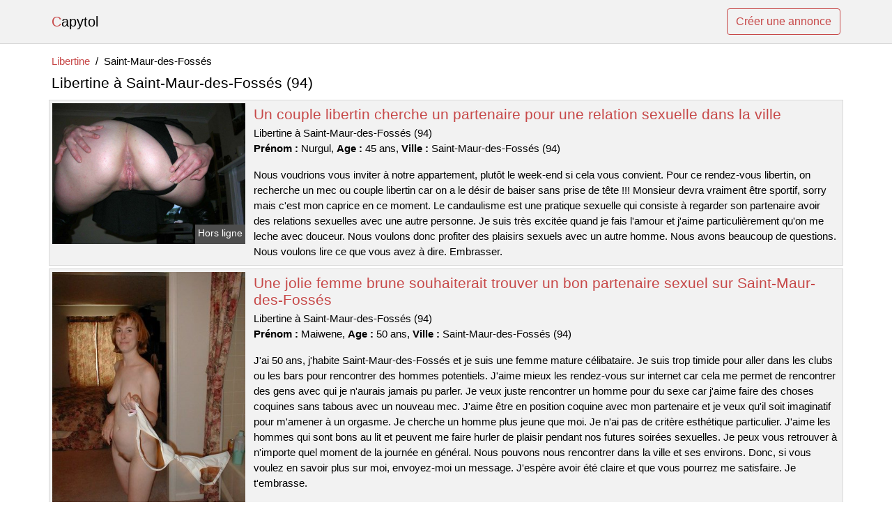

--- FILE ---
content_type: text/html; charset=UTF-8
request_url: https://www.capytol.com/libertine/saint-maur-des-fosses-94
body_size: 6923
content:
<!doctype html>
<html lang="fr">
<head>
    <meta charset="utf-8">
    <meta name="viewport" content="width=device-width, initial-scale=1, shrink-to-fit=no">
    
    <link rel="preconnect" href="https://cdn.capytol.com" crossorigin>
    <link rel="dns-prefetch" href="https://cdn.capytol.com">
    
    <link rel="preconnect" href="https://stackpath.bootstrapcdn.com">
    <link rel="preload" as="style"  href="https://stackpath.bootstrapcdn.com/bootstrap/4.5.2/css/bootstrap.min.css">
    <link rel="preload" as="script" href="/js/jquery-3.5.1.min.js">
    <link rel="preload" href="https://cdn.capytol.com/m/2/23988.jpg" as="image">
    
    <link rel="stylesheet" href="https://stackpath.bootstrapcdn.com/bootstrap/4.5.2/css/bootstrap.min.css" crossorigin="anonymous">
	
	<link rel="icon" href="/favicon.ico" />
	
	<meta name="csrf-token" content="RVJzeX5VdNTMsvTWGJDQDOWlVYrInJkCpiQXpyiY">
	
	<title>Libertine à Saint-Maur-des-Fossés (94)</title>
	<meta name="description" content="Un couple libertin cherche un partenaire pour une relation sexuelle dans la ville. Une jolie femme brune souhaiterait trouver un bon partenaire sexuel sur Saint-Maur-des-Fossés. Un plan de soirée pour une ravissante blonde très cochonne sur Saint-Maur-des-Fossés. " />
	<link rel="canonical" href="https://www.capytol.com/libertine/saint-maur-des-fosses-94" />
	
		
    <style>
    body{background-color:#ffffff;color: #000000;font-size: 15px;padding-bottom: 50px;}
    a, a:hover{color: #000000;}
    
    .navbar-brand:first-letter{color: #c74848;}
    .navbar-brand{color: #000000 !important;}
    
    h1{font-size:1.3rem;}
    h2{font-size:1.3rem;}
    
    .c1{color: #c74848;}
     a.c1, a.c1:hover{color: #c74848;}
    .bg_light{background-color: #ffffff;}
    .bg_dark{background-color: #f2f2f2;}
    
    .border, .border-bottom{border-color: #d9d9d9 !important;}
    
    .navbar{background-color: #f2f2f2;}
    .navbar-toggler-icon{color: #000000;}
    
    .thumbnail {position: relative;padding-top: 56.25%;overflow: hidden;}
    .thumbnail img{position: absolute;top: 0;bottom: 0;left: 0;right: 0;}
    
    .cities{column-count: 4;column-width: 200px;}
    
    .list-unstyled li{line-height:18px;}
    h3{font-size: 15px;font-weight: normal;display: inline;}
    
    .online {position: absolute;right: 4px;bottom: 4px;background: #c74848;padding: 2px 4px 5px 4px;color: #ffffff;font-size:14px;}
    .outline {position: absolute;right: 4px;bottom: 4px;background: #4d4d4d;padding: 2px 4px 5px 4px;color: #ffffff;font-size:14px;}
    .breadcrumb{background-color: transparent;padding: 10px 0;margin: 0;}
    .breadcrumb a{color: #c74848;}
    .breadcrumb-item+.breadcrumb-item::before{color: #000000;}
    .breadcrumb-item.active{color: #000000;}
    
    .btn-contact{position: absolute;top: 5px;right: 10px;background-color: #c74848;border-color:#c74848;}
    .btn-contact:hover, .btn-contact:active, .btn-contact:focus{
        background-color: #bc3a3a !important;
        border-color:#bc3a3a !important;
        box-shadow: unset !important;
    }
    
    .btn-submit{border-color:#c74848;color:#c74848;}
    .btn-submit:hover, .btn-submit:active, .btn-submit:focus{
        background-color: #bc3a3a !important;
        border-color:#bc3a3a !important;
        box-shadow: unset !important;color:#FFFFFF;
    }
    
    .cities a{
        display: inline-block;line-height: 32px;
    }
    
    
        
    </style>
</head>

<body>

<nav class="navbar navbar-expand-lg navbar-light p-0 border-bottom">
	<div class="container p-1">
		<a class="navbar-brand" href="/">Capytol</a>
		<a rel="nofollow" href="/inscription" class="btn btn-outline-primary my-2 btn-submit" >Créer une annonce</a>
	</div>
</nav>

<main>
	<div class="container" >
	
    	<div class="row">
    		<div class="col p-1">
    			<ol class="breadcrumb pb-0">
    				<li class="breadcrumb-item"><a href="/">Libertine</a></li>
    				<li class="breadcrumb-item active">Saint-Maur-des-Fossés</li>
    			</ol>
	    		<h1 class="py-2 m-0" >Libertine à Saint-Maur-des-Fossés (94)</h1>
	    	</div>
	    </div>
	    
    	<div class="row">
    						<div class="row no-gutters border bg_dark mb-1">
	<div class="col-md-3 col-12 p-0">
		<div class="position-relative" >
    		<a rel="nofollow" href="https://www.capytol.com/libertine/saint-maur-des-fosses-94/un-couple-libertin-cherche-un-partenaire-pour-une-relation-sexuelle-dans-la-ville-13593">
    			<img   class="rounded-0 w-100 p-1 h-auto" src="https://cdn.capytol.com/m/2/23988.jpg" alt="Un couple libertin cherche un partenaire pour une relation sexuelle dans la ville" width="800"  height="584" >
    		</a>
        	    			<span class="outline" >Hors ligne</span>
        	    	</div>
	</div>
	<div class="col-md-9 col-12 p-1 p-md-2">
		<h2 class="mb-1 mt-0">
			<a class="c1" rel="nofollow"  href="https://www.capytol.com/libertine/saint-maur-des-fosses-94/un-couple-libertin-cherche-un-partenaire-pour-une-relation-sexuelle-dans-la-ville-13593" >Un couple libertin cherche un partenaire pour une relation sexuelle dans la ville</a>
		</h2>
		<div>
						Libertine à Saint-Maur-des-Fossés (94)<br>
						<b>Prénom : </b>Nurgul, 
			<b>Age : </b>45 ans,
							<b>Ville : </b>Saint-Maur-des-Fossés (94)
					</div>
		<p class=" mt-3 mb-0" >Nous voudrions vous inviter à notre appartement, plutôt le week-end si cela vous convient. Pour ce rendez-vous libertin, on recherche un mec ou couple libertin car on a le désir de baiser sans prise de tête !!! Monsieur devra vraiment être sportif, sorry mais c'est mon caprice en ce moment. Le candaulisme est une pratique sexuelle qui consiste à regarder son partenaire avoir des relations sexuelles avec une autre personne. Je suis très excitée quand je fais l'amour et j'aime particulièrement qu'on me leche avec douceur. Nous voulons donc profiter des plaisirs sexuels avec un autre homme. Nous avons beaucoup de questions. Nous voulons lire ce que vous avez à dire. Embrasser.</p>
	</div>
</div>    						<div class="row no-gutters border bg_dark mb-1">
	<div class="col-md-3 col-12 p-0">
		<div class="position-relative" >
    		<a rel="nofollow" href="https://www.capytol.com/libertine/saint-maur-des-fosses-94/une-jolie-femme-brune-souhaiterait-trouver-un-bon-partenaire-sexuel-sur-saint-maur-des-fosses-13587">
    			<img  loading=&quot;lazy&quot; class="rounded-0 w-100 p-1 h-auto" src="https://cdn.capytol.com/m/2/20979.jpg" alt="Une jolie femme brune souhaiterait trouver un bon partenaire sexuel sur Saint-Maur-des-Fossés" width="360"  height="480" >
    		</a>
        	    			<span class="online" >En ligne</span>
        	    	</div>
	</div>
	<div class="col-md-9 col-12 p-1 p-md-2">
		<h2 class="mb-1 mt-0">
			<a class="c1" rel="nofollow"  href="https://www.capytol.com/libertine/saint-maur-des-fosses-94/une-jolie-femme-brune-souhaiterait-trouver-un-bon-partenaire-sexuel-sur-saint-maur-des-fosses-13587" >Une jolie femme brune souhaiterait trouver un bon partenaire sexuel sur Saint-Maur-des-Fossés</a>
		</h2>
		<div>
						Libertine à Saint-Maur-des-Fossés (94)<br>
						<b>Prénom : </b>Maiwene, 
			<b>Age : </b>50 ans,
							<b>Ville : </b>Saint-Maur-des-Fossés (94)
					</div>
		<p class=" mt-3 mb-0" >J'ai 50 ans, j'habite Saint-Maur-des-Fossés et je suis une femme mature célibataire. Je suis trop timide pour aller dans les clubs ou les bars pour rencontrer des hommes potentiels. J'aime mieux les rendez-vous sur internet car cela me permet de rencontrer des gens avec qui je n'aurais jamais pu parler. Je veux juste rencontrer un homme pour du sexe car j'aime faire des choses coquines sans tabous avec un nouveau mec. J'aime être en position coquine avec mon partenaire et je veux qu'il soit imaginatif pour m'amener à un orgasme. Je cherche un homme plus jeune que moi. Je n'ai pas de critère esthétique particulier. J'aime les hommes qui sont bons au lit et peuvent me faire hurler de plaisir pendant nos futures soirées sexuelles. Je peux vous retrouver à n'importe quel moment de la journée en général. Nous pouvons nous rencontrer dans la ville et ses environs. Donc, si vous voulez en savoir plus sur moi, envoyez-moi un message. J'espère avoir été claire et que vous pourrez me satisfaire. Je t'embrasse.</p>
	</div>
</div>    						<div class="row no-gutters border bg_dark mb-1">
	<div class="col-md-3 col-12 p-0">
		<div class="position-relative" >
    		<a rel="nofollow" href="https://www.capytol.com/libertine/saint-maur-des-fosses-94/un-plan-de-soiree-pour-une-ravissante-blonde-tres-cochonne-sur-saint-maur-des-fosses-13588">
    			<img  loading=&quot;lazy&quot; class="rounded-0 w-100 p-1 h-auto" src="https://cdn.capytol.com/j/0/7513.jpg" alt="Un plan de soirée pour une ravissante blonde très cochonne sur Saint-Maur-des-Fossés" width="800"  height="540" >
    		</a>
        	    			<span class="online" >En ligne</span>
        	    	</div>
	</div>
	<div class="col-md-9 col-12 p-1 p-md-2">
		<h2 class="mb-1 mt-0">
			<a class="c1" rel="nofollow"  href="https://www.capytol.com/libertine/saint-maur-des-fosses-94/un-plan-de-soiree-pour-une-ravissante-blonde-tres-cochonne-sur-saint-maur-des-fosses-13588" >Un plan de soirée pour une ravissante blonde très cochonne sur Saint-Maur-des-Fossés</a>
		</h2>
		<div>
						Libertine à Saint-Maur-des-Fossés (94)<br>
						<b>Prénom : </b>Leilanie, 
			<b>Age : </b>28 ans,
							<b>Ville : </b>Saint-Maur-des-Fossés (94)
					</div>
		<p class=" mt-3 mb-0" >Je veux un mec assez résistant. Quelqu'un pour aller dans un club libertin sans aucune restriction. Pour se voir, on peut se retrouver chez moi ou bien au restaurant. Je suis disponible le soir et je ne crée pas de conflits. J'adore les cunnilingus car ils me procurent beaucoup de plaisir. Je suis une jeune femme qui aime vraiment le sexe quand je suis avec un bon partenaire. Je cherche un amant qui puisse satisfaire mes besoins sexuels. Je suis impatient de lire vos réponses. Nous nous reverrons bientôt, en attendant prends soin de toi. Au revoir.</p>
	</div>
</div>    						<div class="row no-gutters border bg_dark mb-1">
	<div class="col-md-3 col-12 p-0">
		<div class="position-relative" >
    		<a rel="nofollow" href="https://www.capytol.com/libertine/saint-maur-des-fosses-94/rencontre-chaude-sur-saint-maur-des-fosses-pour-une-belle-femme-mature-celibataire-13591">
    			<img  loading=&quot;lazy&quot; class="rounded-0 w-100 p-1 h-auto" src="https://cdn.capytol.com/m/4/47601.jpg" alt="Rencontre chaude sur Saint-Maur-des-Fossés pour une belle femme mature célibataire" width="596"  height="779" >
    		</a>
        	    			<span class="online" >En ligne</span>
        	    	</div>
	</div>
	<div class="col-md-9 col-12 p-1 p-md-2">
		<h2 class="mb-1 mt-0">
			<a class="c1" rel="nofollow"  href="https://www.capytol.com/libertine/saint-maur-des-fosses-94/rencontre-chaude-sur-saint-maur-des-fosses-pour-une-belle-femme-mature-celibataire-13591" >Rencontre chaude sur Saint-Maur-des-Fossés pour une belle femme mature célibataire</a>
		</h2>
		<div>
						Libertine à Saint-Maur-des-Fossés (94)<br>
						<b>Prénom : </b>Mailee, 
			<b>Age : </b>44 ans,
							<b>Ville : </b>Saint-Maur-des-Fossés (94)
					</div>
		<p class=" mt-3 mb-0" >Je cherche un homme jeune avec un long pénis pour beaucoup de plaisir car je suis une libertine qui n'est pas facile à satisfaire. Je sais comment séduire mes plans cul pour les faire tomber amoureux de moi. Je suis une femme d'âge mûr qui est excitée par les jeunes libertins de moins de 47 ans. J'adore prendre les rênes pendant un plan cul d'un soir car je sais comment te mettre au septième ciel. Je n'ai aucune limite car je suis une femme salope. Il est facile de se fixer un rendez-vous dans un lieu insolite pour ce plan cul. Je suis disponible à la fin de chaque journée et le samedi. J'ai hâte de vous voir sur Saint-Maur-des-Fossés ! Laissez-moi un commentaire si vous avez envie. Au revoir.</p>
	</div>
</div>    						<div class="row no-gutters border bg_dark mb-1">
	<div class="col-md-3 col-12 p-0">
		<div class="position-relative" >
    		<a rel="nofollow" href="https://www.capytol.com/libertine/saint-maur-des-fosses-94/jeune-femme-tres-gourmande-cherche-un-partenaire-a-saint-maur-des-fosses-13589">
    			<img  loading=&quot;lazy&quot; class="rounded-0 w-100 p-1 h-auto" src="https://cdn.capytol.com/j/0/9870.jpg" alt="Jeune femme très gourmande cherche un partenaire à Saint-Maur-des-Fossés" width="331"  height="500" >
    		</a>
        	    			<span class="online" >En ligne</span>
        	    	</div>
	</div>
	<div class="col-md-9 col-12 p-1 p-md-2">
		<h2 class="mb-1 mt-0">
			<a class="c1" rel="nofollow"  href="https://www.capytol.com/libertine/saint-maur-des-fosses-94/jeune-femme-tres-gourmande-cherche-un-partenaire-a-saint-maur-des-fosses-13589" >Jeune femme très gourmande cherche un partenaire à Saint-Maur-des-Fossés</a>
		</h2>
		<div>
						Libertine à Saint-Maur-des-Fossés (94)<br>
						<b>Prénom : </b>Shanaz, 
			<b>Age : </b>24 ans,
							<b>Ville : </b>Saint-Maur-des-Fossés (94)
					</div>
		<p class=" mt-3 mb-0" >Je n'ai pas de préférence en ce qui concerne mes coups d'un soir. Il est important que cet amant soit surtout sexy. J'aime quand on me fait des avances sexuelles et que l'on s'occupe de moi avant de faire l'amour. Cela me donne envie et cela rend le rapport plus intense ensuite. Je veux juste un mec pour une relation sexuelle car j'aime faire l'amour sans limites avec quelqu'un de nouveau. J'aime beaucoup de positions sexuelles coquines et je veux un partenaire qui soit très doué. Je suis disponible pour un plan sexuel l'après-midi. Je veux un premier rendez-vous dans un lieu public pour discuter. Je vous quitte en attendant de lire vos commentaires et ainsi satisfaire mes envies sexuelles les plus secrètes. Je ne veux rien d'autre, donc si vous ne pouvez pas me faire plaisir. S'il te plaît, tiens-moi au courant de ce qui se passe ! Au revoir!</p>
	</div>
</div>    						<div class="row no-gutters border bg_dark mb-1">
	<div class="col-md-3 col-12 p-0">
		<div class="position-relative" >
    		<a rel="nofollow" href="https://www.capytol.com/libertine/saint-maur-des-fosses-94/couple-cherche-a-sortir-dans-une-boite-privee-sur-saint-maur-des-fosses-13590">
    			<img  loading=&quot;lazy&quot; class="rounded-0 w-100 p-1 h-auto" src="https://cdn.capytol.com/j/0/853.jpg" alt="Couple cherche à sortir dans une boîte privée sur Saint-Maur-des-Fossés" width="500"  height="338" >
    		</a>
        	    			<span class="online" >En ligne</span>
        	    	</div>
	</div>
	<div class="col-md-9 col-12 p-1 p-md-2">
		<h2 class="mb-1 mt-0">
			<a class="c1" rel="nofollow"  href="https://www.capytol.com/libertine/saint-maur-des-fosses-94/couple-cherche-a-sortir-dans-une-boite-privee-sur-saint-maur-des-fosses-13590" >Couple cherche à sortir dans une boîte privée sur Saint-Maur-des-Fossés</a>
		</h2>
		<div>
						Libertine à Saint-Maur-des-Fossés (94)<br>
						<b>Prénom : </b>Clervie, 
			<b>Age : </b>18 ans,
							<b>Ville : </b>Saint-Maur-des-Fossés (94)
					</div>
		<p class=" mt-3 mb-0" >Nous pouvons nous rencontrer le vendredi pour discuter. Il est possible de faire l'amour en plein air. Je suis sur ce site pour trouver des personnes avec qui je peux avoir un rapport sexuel sans engagement. Mon partenaire est totalement d'accord avec cette action. Je cherche un homme viril et bien doté pour que mon mec le voit me donner du plaisir. Nous aimons pratiquer le candaulisme. Je suis une femme très coquine, j'aime avoir des relations sexuelles avec d'autres hommes que mon mari. N'hésitez pas à nous contacter, on sera ravis de vous aider. Je suis à la recherche d'une personne avec qui je pourrai avoir une relation intime et chaude. J'espère que cette rencontre se fera bientôt afin que nous puissions profiter l'un de l'autre. Nous vous embrassons. Au revoir.</p>
	</div>
</div>    						<div class="row no-gutters border bg_dark mb-1">
	<div class="col-md-3 col-12 p-0">
		<div class="position-relative" >
    		<a rel="nofollow" href="https://www.capytol.com/libertine/saint-maur-des-fosses-94/rencontre-pour-un-soir-dans-la-ville-saint-maur-des-fosses-avec-une-femme-sexy-de-40-ans-sans-tabou-13585">
    			<img  loading=&quot;lazy&quot; class="rounded-0 w-100 p-1 h-auto" src="https://cdn.capytol.com/m/0/3357.jpg" alt="Rencontre pour un soir dans la ville Saint-Maur-des-Fossés avec une femme sexy de 40 ans sans tabou" width="500"  height="668" >
    		</a>
        	    			<span class="online" >En ligne</span>
        	    	</div>
	</div>
	<div class="col-md-9 col-12 p-1 p-md-2">
		<h2 class="mb-1 mt-0">
			<a class="c1" rel="nofollow"  href="https://www.capytol.com/libertine/saint-maur-des-fosses-94/rencontre-pour-un-soir-dans-la-ville-saint-maur-des-fosses-avec-une-femme-sexy-de-40-ans-sans-tabou-13585" >Rencontre pour un soir dans la ville Saint-Maur-des-Fossés avec une femme sexy de 40 ans sans tabou</a>
		</h2>
		<div>
						Libertine à Saint-Maur-des-Fossés (94)<br>
						<b>Prénom : </b>Claire-hélène, 
			<b>Age : </b>40 ans,
							<b>Ville : </b>Saint-Maur-des-Fossés (94)
					</div>
		<p class=" mt-3 mb-0" >Bonjour, je m'appelle Claire-Hélène et j'ai 40 ans. Je suis célibataire depuis longtemps car je préfère m’amuser avec les hommes. Je suis toujours aussi sexy. Il doit y avoir une tension sexuelle. Je veux un homme qui soit bon au léchage. J'aime aussi la sodomie, mais je préfère quand c'est doux. Je ne suis pas opposé à un rendez-vous en plein air si vous êtes exhibitionniste. Je veux un amant qui aime prendre le contrôle pendant notre nuit de sexe. Je ne suis pas ici pour travailler ou apprendre, je veux juste m'amuser. Je n'ai pas de préférence en ce qui concerne mes compagnons d'une nuit. Il est important que la personne soit ouverte d'esprit. J'aime quand on me fait des préliminaires car cela m'excite beaucoup avant de faire l'amour. Je suis disponible pour un plan sexe le week-end. Je peux vous fixer un 1er rendez-vous dans un pub pour se connaître. Bien entendu, n'hésitez pas à me contacter sans attendre si vous voulez mieux me connaître. Je veux un homme assez dominateur. Je vous embrasse.</p>
	</div>
</div>    						<div class="row no-gutters border bg_dark mb-1">
	<div class="col-md-3 col-12 p-0">
		<div class="position-relative" >
    		<a rel="nofollow" href="https://www.capytol.com/libertine/saint-maur-des-fosses-94/un-couple-debutant-dans-le-libertinage-aimerait-avoir-une-relation-sexuelle-avec-un-autre-couple-bi-13594">
    			<img  loading=&quot;lazy&quot; class="rounded-0 w-100 p-1 h-auto" src="https://cdn.capytol.com/j/0/7235.jpg" alt="Un couple débutant dans le libertinage aimerait avoir une relation sexuelle avec un autre couple bi" width="800"  height="540" >
    		</a>
        	    			<span class="outline" >Hors ligne</span>
        	    	</div>
	</div>
	<div class="col-md-9 col-12 p-1 p-md-2">
		<h2 class="mb-1 mt-0">
			<a class="c1" rel="nofollow"  href="https://www.capytol.com/libertine/saint-maur-des-fosses-94/un-couple-debutant-dans-le-libertinage-aimerait-avoir-une-relation-sexuelle-avec-un-autre-couple-bi-13594" >Un couple débutant dans le libertinage aimerait avoir une relation sexuelle avec un autre couple bi</a>
		</h2>
		<div>
						Libertine à Saint-Maur-des-Fossés (94)<br>
						<b>Prénom : </b>Marie-stéphane, 
			<b>Age : </b>24 ans,
							<b>Ville : </b>Saint-Maur-des-Fossés (94)
					</div>
		<p class=" mt-3 mb-0" >Je m'appelle Marie-Stéphanie, j'ai 24 ans et je suis mariée à un homme de 20 ans. Je suis une femme qui aime les hommes et leur appétit sexuel. J'aime être avec deux hommes car cela m'excite d'avoir deux sexes rien que pour moi. Mon coquin aime me partager. Nous voulons simplement prendre du plaisir en votre présence. Nous sommes sur ce site libertin car nous aimons trouver de nouveaux hommes pour des soirées coquines. Nous voulons vous inviter à notre maison et plutôt le soir si cela vous convient. Si vous voulez avoir un rendez-vous coquin avec nous, laissez-nous un message. Au revoir.</p>
	</div>
</div>    						<div class="row no-gutters border bg_dark mb-1">
	<div class="col-md-3 col-12 p-0">
		<div class="position-relative" >
    		<a rel="nofollow" href="https://www.capytol.com/libertine/saint-maur-des-fosses-94/une-femme-mature-et-branchee-cherche-un-rendez-vous-sexuel-tres-chaud-sur-saint-maur-des-fosses-13592">
    			<img  loading=&quot;lazy&quot; class="rounded-0 w-100 p-1 h-auto" src="https://cdn.capytol.com/m/5/51799.jpg" alt="Une femme mature et branchée cherche un rendez-vous sexuel très chaud sur Saint-Maur-des-Fossés" width="371"  height="807" >
    		</a>
        	    			<span class="outline" >Hors ligne</span>
        	    	</div>
	</div>
	<div class="col-md-9 col-12 p-1 p-md-2">
		<h2 class="mb-1 mt-0">
			<a class="c1" rel="nofollow"  href="https://www.capytol.com/libertine/saint-maur-des-fosses-94/une-femme-mature-et-branchee-cherche-un-rendez-vous-sexuel-tres-chaud-sur-saint-maur-des-fosses-13592" >Une femme mature et branchée cherche un rendez-vous sexuel très chaud sur Saint-Maur-des-Fossés</a>
		</h2>
		<div>
						Libertine à Saint-Maur-des-Fossés (94)<br>
						<b>Prénom : </b>Norbertine, 
			<b>Age : </b>44 ans,
							<b>Ville : </b>Saint-Maur-des-Fossés (94)
					</div>
		<p class=" mt-3 mb-0" >Je suis une femme cougar qui est seule et je cherche des hommes à Saint-Maur-des-Fossés. J'ai 44 ans. J'aime passer une nuit de folie avec un mec plutôt jeune. Je suis une cougar très belle et je cherche un partenaire pour un plan cul. Je cherche un garçon plus jeune que moi. Je n'ai aucun critère de beauté. Je veux un homme qui soit excellent au lit pour qu'il me donne du plaisir lors de notre prochaine rencontre libertine. Il est agréable de se dévêtir dans la nature et d'être capturé en image. Tout ce qui me fait vibrer, ce sont les rapports sexuels dans des lieux atypiques (parkings, toilettes publiques, etc.). À vous d'être ingénieux dans les rues de Saint-Maur-des-Fossés. Je propose des rendez-vous en début de semaine, de préférence l'après-midi. On peut se voir où tu veux, mais près de Saint-Maur-des-Fossés. Je pense que je vais avoir de bons moments avec un mec qui m'excite. Tout d'abord, vous devez me contacter. J'espère vous rencontrer bientôt ! Salutations.</p>
	</div>
</div>    						<div class="row no-gutters border bg_dark mb-1">
	<div class="col-md-3 col-12 p-0">
		<div class="position-relative" >
    		<a rel="nofollow" href="https://www.capytol.com/libertine/saint-maur-des-fosses-94/je-cherche-un-plan-a-lhotel-dans-saint-maur-des-fosses-13586">
    			<img  loading=&quot;lazy&quot; class="rounded-0 w-100 p-1 h-auto" src="https://cdn.capytol.com/j/0/1508.jpg" alt="Je cherche un plan à l&#039;hôtel dans Saint-Maur-des-Fossés" width="500"  height="667" >
    		</a>
        	    			<span class="online" >En ligne</span>
        	    	</div>
	</div>
	<div class="col-md-9 col-12 p-1 p-md-2">
		<h2 class="mb-1 mt-0">
			<a class="c1" rel="nofollow"  href="https://www.capytol.com/libertine/saint-maur-des-fosses-94/je-cherche-un-plan-a-lhotel-dans-saint-maur-des-fosses-13586" >Je cherche un plan à l&#039;hôtel dans Saint-Maur-des-Fossés</a>
		</h2>
		<div>
						Libertine à Saint-Maur-des-Fossés (94)<br>
						<b>Prénom : </b>Soumicha, 
			<b>Age : </b>35 ans,
							<b>Ville : </b>Saint-Maur-des-Fossés (94)
					</div>
		<p class=" mt-3 mb-0" >Salut les gars, je suis ici pour trouver un beau mec et je vis à Saint-Maur-des-Fossés. Je m'appelle Soumicha et j'ai 35 ans. Je suis indépendant et je travaille comme comptable. Je n'ai pas de préférence en ce qui concerne mes amants. Toutefois, il est crucial que cet amant soit particulièrement sans inhibitions. J'aime les longs préliminaires car je veux être toute excitée avant que l'on passe à l'acte. Je suis libre le samedi et en début de soirée. Il est possible de faire un rendez-vous amoureux en ville. Un plan cul doit me faire jouir. Je cherche un homme qui soit bon au lit et saura me satisfaire. J'aime beaucoup la sodomie, mais je préfère quand c'est doux. Je propose un plan cul en plein air si ça vous dit. J'aime les amants qui me guident pendant notre soirée coquine. Je ne suis pas ici pour faire quoi que ce soit d'autre. Je suis ici pour avoir du plaisir avec un mec sympa. Cela semble intéressant, alors laisse un commentaire si cela te dit. Je serais ravie de vous fournir mon e-mail ou mon téléphone pour qu’on puisse partager un moment. Baisers coquins.</p>
	</div>
</div>    		    	</div>
    	
    	<div class="row">
    		<div class="col p-0">
              	<div class="embed-responsive embed-responsive-16by9 mb-4 border">
                	<object class="embed-responsive-item" data="https://maps.google.com/maps?f=q&source=s_q&hl=fr&geocode=&q=Saint-Maur-des-Fossés+94+France&aq=&ie=UTF8&hq=&t=m&output=embed" frameborder="0"  scrolling="no" ></object>
            	</div>
    		</div>
    	</div>
    	
    	<div class="row">
    		<div class="col p-1">
            	<ul class="list-unstyled cities" >
                	                		<li class="p-1"><a href="https://www.capytol.com/libertine/alfortville-94">Libertine à Alfortville</a></li>
                	                		<li class="p-1"><a href="https://www.capytol.com/libertine/arcueil-94">Libertine à Arcueil</a></li>
                	                		<li class="p-1"><a href="https://www.capytol.com/libertine/boissy-saint-leger-94">Libertine à Boissy-Saint-Léger</a></li>
                	                		<li class="p-1"><a href="https://www.capytol.com/libertine/bonneuil-sur-marne-94">Libertine à Bonneuil-sur-Marne</a></li>
                	                		<li class="p-1"><a href="https://www.capytol.com/libertine/bry-sur-marne-94">Libertine à Bry-sur-Marne</a></li>
                	                		<li class="p-1"><a href="https://www.capytol.com/libertine/cachan-94">Libertine à Cachan</a></li>
                	                		<li class="p-1"><a href="https://www.capytol.com/libertine/champigny-sur-marne-94">Libertine à Champigny-sur-Marne</a></li>
                	                		<li class="p-1"><a href="https://www.capytol.com/libertine/charenton-le-pont-94">Libertine à Charenton-le-Pont</a></li>
                	                		<li class="p-1"><a href="https://www.capytol.com/libertine/chennevieres-sur-marne-94">Libertine à Chennevières-sur-Marne</a></li>
                	                		<li class="p-1"><a href="https://www.capytol.com/libertine/chevilly-larue-94">Libertine à Chevilly-Larue</a></li>
                	                		<li class="p-1"><a href="https://www.capytol.com/libertine/choisy-le-roi-94">Libertine à Choisy-le-Roi</a></li>
                	                		<li class="p-1"><a href="https://www.capytol.com/libertine/creteil-94">Libertine à Créteil</a></li>
                	                		<li class="p-1"><a href="https://www.capytol.com/libertine/fontenay-sous-bois-94">Libertine à Fontenay-sous-Bois</a></li>
                	                		<li class="p-1"><a href="https://www.capytol.com/libertine/fresnes-94">Libertine à Fresnes</a></li>
                	                		<li class="p-1"><a href="https://www.capytol.com/libertine/gentilly-94">Libertine à Gentilly</a></li>
                	                		<li class="p-1"><a href="https://www.capytol.com/libertine/ivry-sur-seine-94">Libertine à Ivry-sur-Seine</a></li>
                	                		<li class="p-1"><a href="https://www.capytol.com/libertine/joinville-le-pont-94">Libertine à Joinville-le-Pont</a></li>
                	                		<li class="p-1"><a href="https://www.capytol.com/libertine/lhay-les-roses-94">Libertine à L&#039;Haÿ-les-Roses</a></li>
                	                		<li class="p-1"><a href="https://www.capytol.com/libertine/la-queue-en-brie-94">Libertine à La Queue-en-Brie</a></li>
                	                		<li class="p-1"><a href="https://www.capytol.com/libertine/le-kremlin-bicetre-94">Libertine au Kremlin-Bicêtre</a></li>
                	                		<li class="p-1"><a href="https://www.capytol.com/libertine/le-perreux-sur-marne-94">Libertine au Perreux-sur-Marne</a></li>
                	                		<li class="p-1"><a href="https://www.capytol.com/libertine/le-plessis-trevise-94">Libertine au Plessis-Trévise</a></li>
                	                		<li class="p-1"><a href="https://www.capytol.com/libertine/limeil-brevannes-94">Libertine à Limeil-Brévannes</a></li>
                	                		<li class="p-1"><a href="https://www.capytol.com/libertine/maisons-alfort-94">Libertine à Maisons-Alfort</a></li>
                	                		<li class="p-1"><a href="https://www.capytol.com/libertine/nogent-sur-marne-94">Libertine à Nogent-sur-Marne</a></li>
                	                		<li class="p-1"><a href="https://www.capytol.com/libertine/orly-94">Libertine à Orly</a></li>
                	                		<li class="p-1"><a href="https://www.capytol.com/libertine/ormesson-sur-marne-94">Libertine à Ormesson-sur-Marne</a></li>
                	                		<li class="p-1"><a href="https://www.capytol.com/libertine/saint-mande-94">Libertine à Saint-Mandé</a></li>
                	                		<li class="p-1"><a href="https://www.capytol.com/libertine/saint-maurice-94">Libertine à Saint-Maurice</a></li>
                	                		<li class="p-1"><a href="https://www.capytol.com/libertine/sucy-en-brie-94">Libertine à Sucy-en-Brie</a></li>
                	                		<li class="p-1"><a href="https://www.capytol.com/libertine/thiais-94">Libertine à Thiais</a></li>
                	                		<li class="p-1"><a href="https://www.capytol.com/libertine/valenton-94">Libertine à Valenton</a></li>
                	                		<li class="p-1"><a href="https://www.capytol.com/libertine/villecresnes-94">Libertine à Villecresnes</a></li>
                	                		<li class="p-1"><a href="https://www.capytol.com/libertine/villejuif-94">Libertine à Villejuif</a></li>
                	                		<li class="p-1"><a href="https://www.capytol.com/libertine/villeneuve-le-roi-94">Libertine à Villeneuve-le-Roi</a></li>
                	                		<li class="p-1"><a href="https://www.capytol.com/libertine/villeneuve-saint-georges-94">Libertine à Villeneuve-Saint-Georges</a></li>
                	                		<li class="p-1"><a href="https://www.capytol.com/libertine/villiers-sur-marne-94">Libertine à Villiers-sur-Marne</a></li>
                	                		<li class="p-1"><a href="https://www.capytol.com/libertine/vincennes-94">Libertine à Vincennes</a></li>
                	                		<li class="p-1"><a href="https://www.capytol.com/libertine/vitry-sur-seine-94">Libertine à Vitry-sur-Seine</a></li>
                	            	</ul>
            </div>
    	</div>
    	
    </div>
</main>



<script src="/js/jquery-3.5.1.min.js" ></script>
<script type="text/javascript">
    $.ajaxSetup({
        headers: {
            'X-CSRF-TOKEN': $('meta[name="csrf-token"]').attr('content')
        }
    });

    function aVisitor()
    {
    	$.post( "/a-visitor" );
    }

    $( document ).ready(function() {
    	aVisitor();
    });
</script>
    
<script defer src="https://static.cloudflareinsights.com/beacon.min.js/vcd15cbe7772f49c399c6a5babf22c1241717689176015" integrity="sha512-ZpsOmlRQV6y907TI0dKBHq9Md29nnaEIPlkf84rnaERnq6zvWvPUqr2ft8M1aS28oN72PdrCzSjY4U6VaAw1EQ==" data-cf-beacon='{"version":"2024.11.0","token":"3235baa8a7b74a9c8ab62d99f159646f","r":1,"server_timing":{"name":{"cfCacheStatus":true,"cfEdge":true,"cfExtPri":true,"cfL4":true,"cfOrigin":true,"cfSpeedBrain":true},"location_startswith":null}}' crossorigin="anonymous"></script>
</body>
</html>